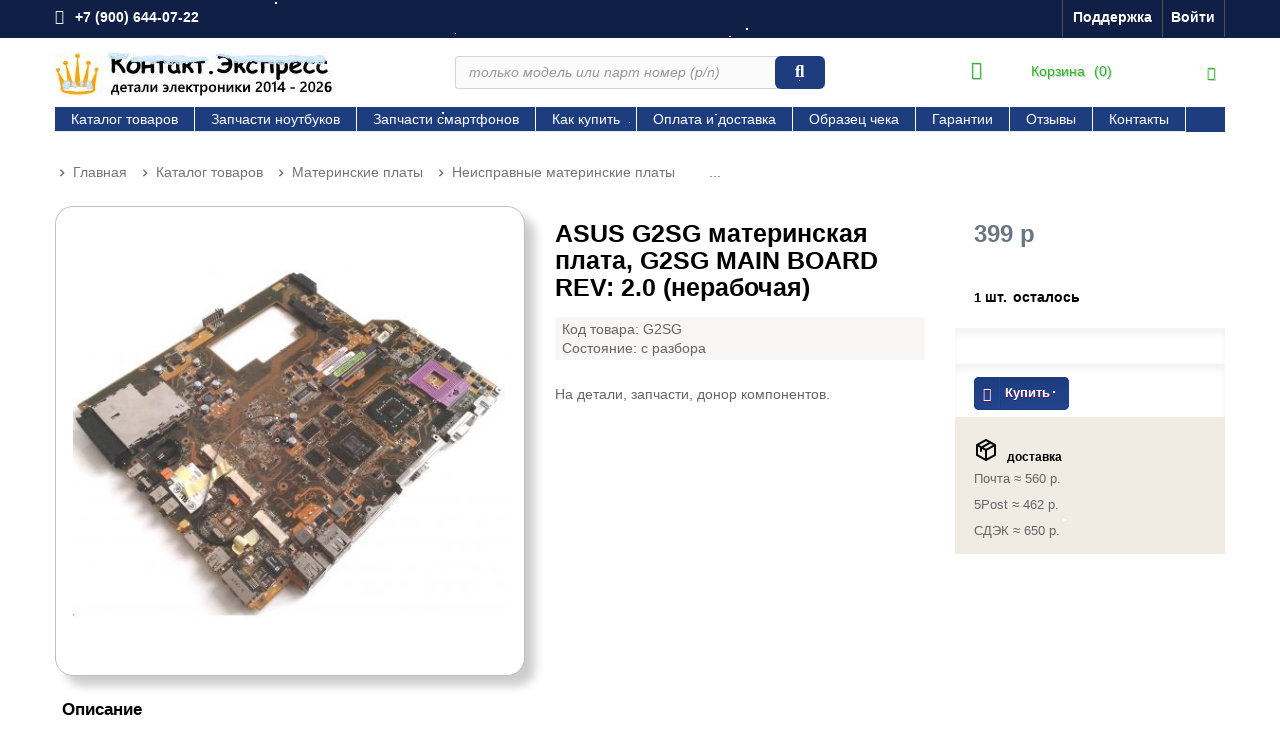

--- FILE ---
content_type: text/html; charset=utf-8
request_url: https://contact-express.ru/neispravnye-materinskie-platy/asus-g2sg-materinskaya-plata.html
body_size: 38655
content:
<!DOCTYPE HTML> <!--[if lt IE 7]><html class="no-js lt-ie9 lt-ie8 lt-ie7" lang="ru-ru"><![endif]--> <!--[if IE 7]><html class="no-js lt-ie9 lt-ie8 ie7" lang="ru-ru"><![endif]--> <!--[if IE 8]><html class="no-js lt-ie9 ie8" lang="ru-ru"><![endif]--> <!--[if gt IE 8]><html class="no-js ie9" lang="ru-ru"><![endif]--><html lang="ru-ru"><head><meta charset="utf-8" /><title>G2SG REV: 2.0 купить. G2SG MAIN BOARD REV: 2.0</title><meta name="description" content="Заказать материнскую плату-донор компонентов для ноутбука ASUS RoG G2SG по дискаунт цене. Доставка почтой по всей России." /><meta name="generator" content="PrestaShop" /><meta name="robots" content="index,follow" /><meta name="viewport" content="width=device-width, minimum-scale=0.25, maximum-scale=1.6, initial-scale=1.0" /><meta name="apple-mobile-web-app-capable" content="yes" /><link rel="shortcut icon" type="image/x-icon" href="/img/favicon.ico?1768665465" /><link sizes="180x180" rel="apple-touch-icon" href="/apple-touch-icon-180x180.png"><link rel="icon" href="/img/favicon.ico"><link color="#1e3d7f" rel="mask-icon" href="/img/safari-pinned-tab.svg"><meta name="msapplication-config" content="/browserconfig.xml"><link rel="manifest" href="/img/manifest.json"><link rel="stylesheet" href="https://contact-express.ru/themes/default-bootstrap/cache/v_3868_336aaca5a6b9e788096c60bccbcddd91_all.css" type="text/css" media="all" /><link rel="stylesheet" href="https://contact-express.ru/themes/default-bootstrap/cache/v_3868_b4632cd5da8519ab97b7d34dde18182d_print.css" type="text/css" media="print" />  <!--[if IE 8]> 
<script src="https://oss.maxcdn.com/libs/html5shiv/3.7.0/html5shiv.js"></script> 
<script src="https://oss.maxcdn.com/libs/respond.js/1.3.0/respond.min.js"></script> <![endif]--></head><body id="product" class="product product-737 product-asus-g2sg-materinskaya-plata category-82 category-neispravnye-materinskie-platy hide-left-column hide-right-column lang_ru"><div id="page"><div class="header-container"> <header id="header"><div class="nav"><div class="container"><div class="row"> <nav><div class="header_user_info"> <a class="login" href="https://contact-express.ru/my-account" rel="nofollow" title="Войти в учетную запись"> Войти </a></div><div id="contact-link"> <a href="https://contact-express.ru/contact-us" title="Поддержка">Поддержка</a></div> <span class="shop-phone"> <i class="icon-phone"></i><a href="tel:+79006440722"><span class="white-bold"> +7 (900) 644-07-22</span></a> </span></nav></div></div></div><div><div class="container"><div class="row"><div id="header_logo"> <a href="https://contact-express.ru/" title="Контакт.Экспресс"> <img class="logo img-responsive" src="https://contact-express.ru/img/my-store-logo-1768665464.jpg" alt="Контакт.Экспресс" width="304" height="44"/> </a></div><div id="search_block_top" class="col-sm-4 clearfix"><form id="searchbox" method="get" action="//contact-express.ru/search" > <input type="hidden" name="controller" value="search" /> <input type="hidden" name="orderby" value="position" /> <input type="hidden" name="orderway" value="desc" /> <input class="search_query form-control" type="text" id="search_query_top" name="search_query" placeholder="только модель или парт номер (p/n)" value="" /> <button type="submit" name="submit_search" class="btn btn-default button-search"> <span>только модель или парт номер (p/n)</span> </button></form></div><div class="col-sm-4 clearfix"><div class="shopping_cart"> <a href="https://contact-express.ru/quick-order" title="Просмотр корзины" rel="nofollow"> <b>Корзина</b> </span> <span class="ajax_cart_no_product">(0)</span> </a><div class="cart_block block exclusive"><div class="block_content"><div class="cart_block_list"><p class="cart_block_no_products"> Нет товаров</p><div class="cart-prices"><div class="cart-prices-line first-line"> <span class="price cart_block_shipping_cost ajax_cart_shipping_cost"> 0 рублей </span> <span> Доставка </span></div><div class="cart-prices-line last-line"> <span class="price cart_block_total ajax_block_cart_total">0 р</span> <span>Общая стоимость:</span></div></div><p class="cart-buttons"> <a id="button_order_cart" class="btn btn-default button button-small" href="https://contact-express.ru/quick-order" title="Перейти в корзину" rel="nofollow"> <span> Перейти в корзину<i class="icon-chevron-right right"></i> </span> </a></p></div></div></div></div></div><div id="layer_cart"><div class="clearfix"><div class="layer_cart_product col-xs-12 col-md-6"> <span class="cross" title="Закрыть окно"></span> <span style="font-size: x-large;"><i class="icon-check"></i>Добавлен в корзину</span><div class="product-image-container layer_cart_img"></div><div class="layer_cart_product_info"> <span id="layer_cart_product_title" class="product-name"></span> <span id="layer_cart_product_attributes"></span><div> <span style="font-weight: bold;"> Число единиц товара</span> <span id="layer_cart_product_quantity"></span></div><div> <span style="font-weight: bold;"> Общая стоимость:</span> <span id="layer_cart_product_price"></span></div></div></div><div class="layer_cart_cart col-xs-12 col-md-6"> <span class="ajax_cart_product_txt_s unvisible"> Товаров в корзине: <span class="ajax_cart_quantity">0</span>. </span> <span class="ajax_cart_product_txt "> В корзине 1 товар. </span><div class="layer_cart_row"> <span style="font-weight: bold;"> Цена с доставкой: </span> <span class="ajax_block_products_total"> </span></div><div class="layer_cart_row"> <span style="font-weight: bold;"> Общая стоимость: </span> <span class="ajax_block_cart_total"> </span></div><div class="button-container"> <span class="continue btn btn-default button exclusive-medium" title="Вернуться к сайту"> <span> <i class="icon-chevron-left left"></i>Вернуться к сайту </span> </span> <a class="btn btn-default button button-medium" href="https://contact-express.ru/quick-order" title="Оформить заказ" rel="nofollow"> <span> Оформить заказ<i class="icon-chevron-right right"></i> </span> </a></div></div></div><div class="crossseling"></div></div><div class="layer_cart_overlay"></div><div id="block_top_menu" class="sf-contener clearfix col-lg-12"><div class="cat-title">Меню</div><ul class="sf-menu clearfix menu-content"><li><a href="https://contact-express.ru/katalog-tovarov/" title="Каталог товаров">Каталог товаров</a><ul><li><a href="https://contact-express.ru/shlejfy-matric/" title="Шлейфы матриц">Шлейфы матриц</a><ul><li><a href="https://contact-express.ru/shlejfy-matric-asus/" title="Шлейфы матриц ASUS">Шлейфы матриц ASUS</a></li><li><a href="https://contact-express.ru/shlejfy-matric-acer/" title="Шлейфы матриц ACER">Шлейфы матриц ACER</a></li><li><a href="https://contact-express.ru/shlejfy-matric-hp/" title="Шлейфы матриц HP">Шлейфы матриц HP</a></li></ul></li><li><a href="https://contact-express.ru/ventilyatory-kulery-noutbukov/" title="Вентиляторы (кулеры) ноутбуков">Вентиляторы (кулеры) ноутбуков</a></li><li><a href="https://contact-express.ru/elektronnye-komponenty/" title="Электронные компоненты">Электронные компоненты</a><ul><li><a href="https://contact-express.ru/tranzistory/" title="Транзисторы">Транзисторы</a></li><li><a href="https://contact-express.ru/mikroskhemy-chipy/" title="Микросхемы, чипы">Микросхемы, чипы</a></li><li><a href="https://contact-express.ru/videochipy-mosty-processory/" title="BGA - видеочипы, мосты, процессоры">BGA - видеочипы, мосты, процессоры</a></li><li><a href="https://contact-express.ru/prochie-komponenty/" title="Прочие компоненты">Прочие компоненты</a></li></ul></li><li><a href="https://contact-express.ru/klaviatury/" title="Клавиатуры">Клавиатуры</a><ul><li><a href="https://contact-express.ru/klaviatury-asus/" title="Клавиатуры ASUS">Клавиатуры ASUS</a></li><li><a href="https://contact-express.ru/klaviatury-acer/" title="Клавиатуры ACER">Клавиатуры ACER</a></li><li><a href="https://contact-express.ru/klaviatury-hp/" title="Клавиатуры HP">Клавиатуры HP</a></li></ul></li><li><a href="https://contact-express.ru/operativnaya-pamyat/" title="Оперативная память">Оперативная память</a></li><li><a href="https://contact-express.ru/materinskie-platy/" title="Материнские платы">Материнские платы</a><ul><li><a href="https://contact-express.ru/neispravnye-materinskie-platy/" title="Неисправные материнские платы">Неисправные материнские платы</a></li></ul></li><li><a href="https://contact-express.ru/korpusa-noutbukov/" title="Корпуса ноутбуков">Корпуса ноутбуков</a></li><li><a href="https://contact-express.ru/moduli-platy-kabeli-i-shlejfy/" title="Модули, платы, кабели и шлейфы">Модули, платы, кабели и шлейфы</a><ul><li><a href="https://contact-express.ru/zapchasti-smartfonov-telefonov/" title="Запчасти смартфонов, телефонов">Запчасти смартфонов, телефонов</a></li></ul></li><li><a href="https://contact-express.ru/sistemy-ohlazhdeniya/" title="Системы охлаждения">Системы охлаждения</a></li><li><a href="https://contact-express.ru/korziny-privody/" title="Корзины, приводы">Корзины, приводы</a></li><li><a href="https://contact-express.ru/petli/" title="Петли">Петли</a></li><li><a href="https://contact-express.ru/dinamiki-tachpady/" title="Динамики, тачпады">Динамики, тачпады</a></li><li><a href="https://contact-express.ru/batarei-akkumulyatory/" title="Батареи, аккумуляторы">Батареи, аккумуляторы</a></li><li><a href="https://contact-express.ru/matricy/" title="Матрицы, дисплеи">Матрицы, дисплеи</a></li><li><a href="https://contact-express.ru/processory/" title="Процессоры">Процессоры</a></li><li><a href="https://contact-express.ru/adaptery-pitaniya-zaryadnye-ustrojstva/" title="Адаптеры питания, зарядные устройства">Адаптеры питания, зарядные устройства</a></li><li><a href="https://contact-express.ru/razyomy-pitaniya/" title="Разъёмы, коннекторы.">Разъёмы, коннекторы.</a></li><li><a href="https://contact-express.ru/fotografii-plat-elektroniki/" title="Фотографии плат электроники">Фотографии плат электроники</a></li></ul></li><li><a href="https://contact-express.ru/zapchasti-noutbukov/" title="Запчасти ноутбуков">Запчасти ноутбуков</a><ul><li><a href="https://contact-express.ru/zapchasti-asus/" title="Запчасти Asus">Запчасти Asus</a><ul><li><a href="https://contact-express.ru/k50ab/" title="K50AB">K50AB</a></li><li><a href="https://contact-express.ru/k50af/" title="K50AF">K50AF</a></li><li><a href="https://contact-express.ru/k50ad/" title="K50AD">K50AD</a></li><li><a href="https://contact-express.ru/d541na/" title="D541NA">D541NA</a></li><li><a href="https://contact-express.ru/x551ma/" title="X551MA">X551MA</a></li></ul></li><li><a href="https://contact-express.ru/zapchasti-acer/" title="Запчасти Acer">Запчасти Acer</a><ul><li><a href="https://contact-express.ru/aspire-5551g/" title="Aspire 5551G">Aspire 5551G</a></li><li><a href="https://contact-express.ru/aspire-5552g/" title="Aspire 5552G">Aspire 5552G</a></li><li><a href="https://contact-express.ru/aspire-5750/" title="Aspire 5750">Aspire 5750</a></li><li><a href="https://contact-express.ru/aspire-e1-531/" title="Aspire E1-531">Aspire E1-531</a></li><li><a href="https://contact-express.ru/aspire-e1-531g/" title="Aspire E1-531G">Aspire E1-531G</a></li><li><a href="https://contact-express.ru/aspire-5943g/" title="Aspire 5943G">Aspire 5943G</a></li><li><a href="https://contact-express.ru/aspire-v5-531/" title="Aspire V5-531">Aspire V5-531</a></li></ul></li><li><a href="https://contact-express.ru/zapchasti-sony/" title="Запчасти Sony">Запчасти Sony</a><ul><li><a href="https://contact-express.ru/sony-vaio-sve151/" title="Sony Vaio SVE151">Sony Vaio SVE151</a></li><li><a href="https://contact-express.ru/sony-vaio-pcg-71211v/" title="Sony Vaio PCG-71211V">Sony Vaio PCG-71211V</a></li></ul></li><li><a href="https://contact-express.ru/zapchasti-hp/" title="Запчасти HP">Запчасти HP</a><ul><li><a href="https://contact-express.ru/hp-pavilion-dv6-6000/" title="HP Pavilion DV6-6000">HP Pavilion DV6-6000</a></li><li><a href="https://contact-express.ru/hp-pavilion-g6-1000/" title="HP Pavilion G6-1000">HP Pavilion G6-1000</a></li><li><a href="https://contact-express.ru/hp-g62/" title="HP G62">HP G62</a></li></ul></li><li><a href="https://contact-express.ru/zapchasti-lenovo/" title="Запчасти Lenovo">Запчасти Lenovo</a><ul><li><a href="https://contact-express.ru/g580-20157-lenovo/" title="G580 20157 Lenovo">G580 20157 Lenovo</a></li></ul></li></ul></li><li><a href="https://contact-express.ru/zapchasti-telefonov/" title="Запчасти смартфонов">Запчасти смартфонов</a><ul><li><a href="https://contact-express.ru/zapchasti-telefonov-samsung/" title="Запчасти телефонов Samsung">Запчасти телефонов Samsung</a><ul><li><a href="https://contact-express.ru/samsung-galaxy-a22/" title="Samsung Galaxy A22 запчасти">Samsung Galaxy A22 запчасти</a></li><li><a href="https://contact-express.ru/samsung-galaxy-a51/" title="Samsung Galaxy A51 запчасти">Samsung Galaxy A51 запчасти</a></li><li><a href="https://contact-express.ru/samsung-galaxy-s3-neo-gt-i9301i/" title="Samsung Galaxy S3 Neo GT-I9301I запчасти">Samsung Galaxy S3 Neo GT-I9301I запчасти</a></li><li><a href="https://contact-express.ru/samsung-galaxy-j1-sm-j120fds/" title="Samsung Galaxy J1 SM-J120F/DS запчасти">Samsung Galaxy J1 SM-J120F/DS запчасти</a></li><li><a href="https://contact-express.ru/galaxy-s4-mini-samsung/" title="Galaxy S4 Mini Samsung запчасти">Galaxy S4 Mini Samsung запчасти</a></li><li><a href="https://contact-express.ru/galaxy-a03-samsung/" title="Galaxy A03 Samsung запчасти">Galaxy A03 Samsung запчасти</a></li><li><a href="https://contact-express.ru/samsung-galaxy-j5-sm-j510hds-zapchasti/" title="Samsung Galaxy J5 SM-J510H/DS запчасти">Samsung Galaxy J5 SM-J510H/DS запчасти</a></li></ul></li><li><a href="https://contact-express.ru/zapchasti-telefonov-xiaomi/" title="Запчасти смартфонов Xiaomi">Запчасти смартфонов Xiaomi</a><ul><li><a href="https://contact-express.ru/xiaomi-redmi-7a/" title="Xiaomi Redmi 7A запчасти">Xiaomi Redmi 7A запчасти</a></li><li><a href="https://contact-express.ru/xiaomi-redmi-go/" title="Xiaomi Redmi GO запчасти">Xiaomi Redmi GO запчасти</a></li><li><a href="https://contact-express.ru/xiaomi-redmi-6a/" title="Xiaomi Redmi 6A запчасти">Xiaomi Redmi 6A запчасти</a></li><li><a href="https://contact-express.ru/redmi-4x/" title="Redmi 4X запчасти">Redmi 4X запчасти</a></li></ul></li><li><a href="https://contact-express.ru/zapchasti-telefonov-asus/" title="Запчасти телефонов Asus">Запчасти телефонов Asus</a><ul><li><a href="https://contact-express.ru/asus-zenfone-2-laser-ze500kl/" title="ASUS Zenfone 2 Laser ZE500KL запчасти">ASUS Zenfone 2 Laser ZE500KL запчасти</a></li></ul></li><li><a href="https://contact-express.ru/zapchasti-telefonov-meizu/" title="Запчасти телефонов Meizu">Запчасти телефонов Meizu</a><ul><li><a href="https://contact-express.ru/meizu-m3s/" title="Meizu M3S запчасти">Meizu M3S запчасти</a></li></ul></li><li><a href="https://contact-express.ru/zapchasti-telefonov-fly/" title="Запчасти телефонов Fly">Запчасти телефонов Fly</a><ul><li><a href="https://contact-express.ru/fly-fs529-shamp/" title="Fly FS529 Сhamp запчасти">Fly FS529 Сhamp запчасти</a></li></ul></li><li><a href="https://contact-express.ru/zapchasti-telefonov-huawei-honor/" title="Запчасти телефонов Huawei, Honor">Запчасти телефонов Huawei, Honor</a><ul><li><a href="https://contact-express.ru/honor-8s/" title="Honor 8s запчасти">Honor 8s запчасти</a></li><li><a href="https://contact-express.ru/huawei-p30-lite/" title="Huawei P30 Lite запчасти">Huawei P30 Lite запчасти</a></li></ul></li></ul></li><li><a href="https://contact-express.ru/content/kak-kupit.html" title="Как купить">Как купить</a></li><li><a href="https://contact-express.ru/content/oplata-i-dostavka.html" title="Оплата и доставка">Оплата и доставка</a></li><li><a href="https://contact-express.ru/content/obrazec-cheka.html" title="Образец чека">Образец чека</a></li><li><a href="https://contact-express.ru/content/garantii.html" title="Гарантии">Гарантии</a></li><li><a href="https://contact-express.ru/content/otzyvy.html" title="Отзывы">Отзывы</a></li><li><a href="https://contact-express.ru/content/kontakty.html" title="Контакты">Контакты</a></li></ul></div></div></div></div> </header></div><div class="columns-container"><div id="columns" class="container"><ol class="breadcrumb" itemscope itemtype="http://schema.org/BreadcrumbList"><li itemprop="itemListElement" itemscope itemtype="http://schema.org/ListItem"> <a href="https://contact-express.ru/" title="Вернуться на главную" itemprop="item"> <span itemprop="name">Главная</span> </a><meta itemprop="position" content="1" /></li><li itemprop="itemListElement" itemscope itemtype="http://schema.org/ListItem"> <a href="https://contact-express.ru/katalog-tovarov/" itemprop="item"> <span itemprop="name">Каталог товаров</span> </a><meta itemprop="position" content="2" /></li><li itemprop="itemListElement" itemscope itemtype="http://schema.org/ListItem"> <a href="https://contact-express.ru/materinskie-platy/" itemprop="item"> <span itemprop="name">Материнские платы</span> </a><meta itemprop="position" content="3" /></li><li itemprop="itemListElement" itemscope itemtype="http://schema.org/ListItem"> <a href="https://contact-express.ru/neispravnye-materinskie-platy/" itemprop="item"> <span itemprop="name">Неисправные материнские платы</span> </a><meta itemprop="position" content="4" /></li><li itemprop="itemListElement" itemscope itemtype="http://schema.org/ListItem"> <span itemprop="name">...</span><meta itemprop="position" content="5" /></li></ol><div id="slider_row" class="row"></div><div class="row"><div id="center_column" class="center_column col-xs-12 col-sm-12"><div itemscope itemtype="http://schema.org/Product"><div class="primary_block row"><div class="pb-left-column col-xs-12 col-sm-4 col-md-5"><div id="image-block" class="clearfix"> <span id="view_full_size"> <img id="bigpic" itemprop="image" src="https://contact-express.ru/2467-large_default/asus-g2sg-materinskaya-plata.jpg" title="ASUS G2SG материнская плата G2SG MAIN BOARD REV: 2.0 (донор, неисправная)" alt="ASUS G2SG материнская плата G2SG MAIN BOARD REV: 2.0 (донор, неисправная)" width="458" height="458"/> </span></div><div id="views_block" class="clearfix hidden"><div id="thumbs_list"><ul id="thumbs_list_frame"><li id="thumbnail_2467" class="last"> <a href="https://contact-express.ru/2467-thickbox_default/asus-g2sg-materinskaya-plata.jpg" data-fancybox-group="other-views" class="fancybox shown" title="ASUS G2SG материнская плата G2SG MAIN BOARD REV: 2.0 (донор, неисправная)"> <img class="img-responsive" id="thumb_2467" src="https://contact-express.ru/2467-cart_default/asus-g2sg-materinskaya-plata.jpg" alt="ASUS G2SG материнская плата G2SG MAIN BOARD REV: 2.0 (донор, неисправная)" title="ASUS G2SG материнская плата G2SG MAIN BOARD REV: 2.0 (донор, неисправная)" height="80" width="80" itemprop="image" /> </a></li></ul></div></div></div><div class="pb-center-column col-xs-12 col-sm-4"><h1 itemprop="name">ASUS G2SG материнская плата, G2SG MAIN BOARD REV: 2.0 (нерабочая)</h1><p id="product_reference"> Код товара: <span class="editable" itemprop="sku">G2SG</span></p><p id="product_condition"> Состояние:<link itemprop="itemCondition" href="http://schema.org/UsedCondition"/> <span class="editable">с разбора</span></p><div id="short_description_block"><div id="short_description_content" class="rte align_justify" itemprop="description"><p>На детали, запчасти, донор компонентов.</p></div><p class="buttons_bottom_block"> <a href="javascript:{}" class="button"> Подробнее </a></p></div><ul id="usefull_link_block" class="clearfix no-print"></ul></div><div class="pb-right-column col-xs-12 col-sm-4 col-md-3"><form id="buy_block" action="https://contact-express.ru/cart" method="post"><p class="hidden"> <input type="hidden" name="token" value="ab4fe73a06b7813f7fa7e16947dbd362" /> <input type="hidden" name="id_product" value="737" id="product_page_product_id" /> <input type="hidden" name="add" value="1" /> <input type="hidden" name="id_product_attribute" id="idCombination" value="" /></p><div class="box-info-product"><div class="content_prices clearfix"><div><p class="our_price_display" itemprop="offers" itemscope itemtype="http://schema.org/Offer"><link itemprop="availability" href="http://schema.org/InStock"/><span id="our_price_display" class="price product-price">399 р</span><meta itemprop="price" content="399" /><meta itemprop="priceCurrency" content="RUB" /></p><p id="reduction_percent" style="display:none;"><span id="reduction_percent_display"></span></p><p id="reduction_amount" style="display:none"><span id="reduction_amount_display"></span></p><p id="old_price"><span id="old_price_display"></span></p></div><p id="pQuantityAvailable"> <span id="quantityAvailable">1</span> <span id="quantityAvailableTxt">шт.</span> <span style="display: none;" id="quantityAvailableTxtMultiple">шт.</span></p><p id="availability_statut"> <span id="availability_value" class="label label-success">осталось</span></p><p class="warning_inline" id="last_quantities" style="display: none" >Ограниченное количество товара в наличии.</p><p id="availability_date" style="display: none;"> <span id="availability_date_label">Будет доступен:</span> <span id="availability_date_value"></span></p><div id="oosHook" style="display: none;"><p></p> <a href="#" title="Подписаться на этот товар" id="mailalert_link" rel="nofollow">Подписаться на этот товар</a> <span id="oos_customer_email_result" style="display:none; display: block;"></span><p class="form-group"> <input type="text" id="oos_customer_email" name="customer_email" size="20" value="укажите@здесь.e-mail" class="mailalerts_oos_email form-control" /></p></div><div class="clear"></div></div><div class="product_attributes clearfix"><p id="quantity_wanted_p" style="display: none;"> Количество <input type="text" name="qty" id="quantity_wanted" class="text" value="1" /> <a href="#" data-field-qty="qty" class="btn btn-default button-minus product_quantity_down"> <span><i class="icon-minus"></i></span> </a> <a href="#" data-field-qty="qty" class="btn btn-default button-plus product_quantity_up"> <span><i class="icon-plus"></i></span> </a> <span class="clearfix"></span></p><p id="minimal_quantity_wanted_p" style="display: none;"> Минимум (шт.) <b id="minimal_quantity_label">1</b></p></div><div class="box-cart-bottom"><div><p id="add_to_cart" class="buttons_bottom_block no-print"> <button type="submit" name="Submit" class="exclusive"> <span>Купить</span> </button></p><div class="content_prices1 clearfix"><h5 id="pQuantityAvailable"><svg xmlns="http://www.w3.org/2000/svg" width="30" height="23"><path fill="currentColor" d="M12.486 1.126a1 1 0 0 0-.972 0l-9 5A1 1 0 0 0 2 7v9.98a1 1 0 0 0 .515.894l9 5a1 1 0 0 0 .989-.01l8.982-4.99A1 1 0 0 0 22 17V7a1 1 0 0 0-.514-.874zM11 20.3l-7-3.89V8.7l2 1.11V13a1 1 0 1 0 2 0v-2.078l3 1.666zM7.5 8.356 5.06 7 12 3.144 14.441 4.5zM9.56 9.5l6.94-3.856L18.941 7l-6.94 3.856zM13 20.3v-7.712L20 8.7v7.712z"></path></svg> доставка</h5><p><tab><small> <i class="clearfix">Почта ≈ 560 р.<p>5Post ≈ 462 р.<p>СДЭК ≈ 650 р. </i></p> </small></tab></p></div></div></div></div></form></div></div> <section class="page-product-box"><h2 class="page-product-heading">Описание</h2><div class="rte"><p>Нерабочая материнская плата для ноутбука ASUS RoG G2SG, модель <strong>G2SG MAIN BOARD REV: 2.0</strong> парт номер 08G2002GG20I. Предлагается на запчасти, для использования в&nbsp;качестве донора разъёмов и электронных компонентов. Имеются отсутствующие детали, следы пайки.</p><h3>Доставка и сроки.</h3><p>Купить&nbsp;материнскую плату G2SG MAIN BOARD REV: 2.0 для ноутбука ASUS RoG G2SG&nbsp;по дискаунт цене можно c доставкой почтой&nbsp;в любую точку России.</p><p>Отправим в течении 24-х часов.</p><p>Без гарантии, поставляется "как есть".</p></div><div class="rte">28-08-2022</div> </section> <section class="page-product-box"><h2 class="page-product-heading">Характеристики</h2><table class="table-data-sheet"><tr class="odd"><td>Модель</td><td>G2SG MAIN BOARD REV: 2.0</td></tr><tr class="even"><td>Парт номера p/n</td><td>08G2002GG20I</td></tr></table> </section> <section class="page-product-box"> </section>  </div></div></div></div></div><div class="footer-container"> <footer id="footer" class="container"><div class="row"> <section class="footer-block col-xs-12 col-sm-4"><div class="block_content toggle-footer"><ul class="bullet"> <a href="https://contact-express.ru/my-account" title="Управление личной информацией" rel="nofollow"><span style="font-size: medium;">Кабинет покупателя</span></a></ul><ul class="bullet"><li><a href="https://contact-express.ru/order-history" title="Ваши заказы" rel="nofollow">Ваши заказы</a></li><li><a href="https://contact-express.ru/addresses" title="Адреса для доставки товаров" rel="nofollow">Адреса для доставки товаров</a></li><li><a href="https://contact-express.ru/identity" title="Управление вашими персональными данными" rel="nofollow">Личная информация</a></li><li><a href="https://contact-express.ru/discount" title="Скидочные купоны" rel="nofollow">Скидочные купоны</a></li></ul></div> </section><section class="footer-block col-xs-12 col-sm-2" id="block_various_links_footer"><ul class="bullet"> <a><span style="font-size: medium;">Информация</span></a></ul><ul class="cat_content"><li class="item"> <a href="https://contact-express.ru/content/oplata-i-dostavka.html" title="Оплата и доставка"> Оплата и доставка </a></li><li class="item"> <a href="https://contact-express.ru/content/garantii.html" title="Гарантии"> Гарантии </a></li><li class="item"> <a href="https://contact-express.ru/content/kak-kupit.html" title="Как купить"> Как купить </a></li><li class="item"> <a href="https://contact-express.ru/content/otzyvy.html" title="Отзывы"> Отзывы </a></li><li class="item"> <a href="https://contact-express.ru/content/dogovor-obsluzhivaniya.html" title="Договор обслуживания"> Договор обслуживания </a></li></ul>   <noscript><div> <img src="//top-fwz1.mail.ru/counter?id=2646662;js=na" style="border:0;" height="1" width="1" alt="Рейтинг@Mail.ru" /></div></noscript> <a href="https://metrika.yandex.ru/stat/?id=27835971&amp;from=informer" target="_blank"><img src="https://informer.yandex.ru/informer/27835971/3_1_FFFFFFFF_EFEFEFFF_0_pageviews" style="width:88px;height:31px;border:0;" alt="Яндекс.Метрика" title="Яндекс.Метрика: данные за сегодня (просмотры, визиты и уникальные посетители)" class="ym-advanced-informer" /></a> <noscript><div><img src="https://mc.yandex.ru/watch/27835971" alt="" /></div></noscript></section><section id="block_contact_infos" class="footer-block col-xs-12 col-sm-4"><div><ul class="bullet"> <a <span style="font-size: medium;">Контактная информация</span></a></ul><ul class="cat_content"><li> <i class="icon-map-marker"></i>Контакт.Экспресс - поставка деталей, 350055 Краснодар, Знаменский, ул. Первомайская, 4А</li><li> <i class="icon-phone"></i>т. <span><a href="tel:+79006440722"> +7 (900) 644 07 22</a></span></li><li> Время работы службы поддержки: 10:00 - 19:00 Заказы - круглосуточно </span></li><li> <i class="icon-envelope-alt"></i>E-mail: <span><a href="&#109;&#97;&#105;&#108;&#116;&#111;&#58;%73%61%6c%65%73@%63%6f%6e%74%61%63%74-%65%78%70%72%65%73%73.%72%75" >&#x73;&#x61;&#x6c;&#x65;&#x73;&#x40;&#x63;&#x6f;&#x6e;&#x74;&#x61;&#x63;&#x74;&#x2d;&#x65;&#x78;&#x70;&#x72;&#x65;&#x73;&#x73;&#x2e;&#x72;&#x75;</a></span></li></ul></div> </section><section id="block_cms_footer_out" class="footer-block col-xs-12 col-sm-2"><ul class="bullet"> <a <span style="font-size: medium;">Категории</span></a></ul><ul class="cat_content"><li> <a href=https://contact-express.ru/content/skupka-noutbukov.html>Скупка электроники</a></li><li> <a href=https://contact-express.ru/mikroskhemy-chipy/>Микросхемы</a></li><li> <a href=https://contact-express.ru/tranzistory/>Транзисторы</a></li><li> <a href=https://contact-express.ru/zapchasti-telefonov/>Запчасти телефонов</a></li><li> <a href=https://contact-express.ru/zapchasti-noutbukov/>Запчасти ноутбуков</a></li><li> <a href=https://contact-express.ru/materinskie-platy/>Платы ноутбуков</a></li><li> <a href=https://contact-express.ru/shlejfy-matric/>Шлейфы матриц</a></li><li> <a href=https://contact-express.ru/korpusa-noutbukov/>Корпусные части</a></li><li> <a href=https://contact-express.ru/ventilyatory-kulery-noutbukov/>Вентиляторы</a></li><li> <a href=https://contact-express.ru/klaviatury/>Клавиатуры</a></li><li> <a href=https://contact-express.ru/sistemy-ohlazhdeniya/>Термотрубки</a></li><li> <a href=https://contact-express.ru/petli/>Шарниры, петли</a></li><li> <a href=https://contact-express.ru/moduli-platy-kabeli-i-shlejfy/>Модули и шлейфы</a></li><li> <a href=https://contact-express.ru/operativnaya-pamyat/>Модули памяти</a></li><li> <a href=https://contact-express.ru/dinamiki-tachpady/>Динамики, тачпады</a></li><li> <a href=https://contact-express.ru/korziny-privody/>Корзины HDD</a></li></ul> </section> © 2014 - 2026 &#1050;&#1086;&#1085;&#1090;&#1072;&#1082;&#1090;.&#1069;&#1082;&#1089;&#1087;&#1088;&#1077;&#1089;&#1089;.</div> </footer></div></div>
<script type="text/javascript">/* <![CDATA[ */;var CUSTOMIZE_TEXTFIELD=1;var FancyboxI18nClose='Закрыть';var FancyboxI18nNext='Далее';var FancyboxI18nPrev='Назад';var PS_CATALOG_MODE=false;var ajax_allowed=true;var ajaxsearch=false;var allowBuyWhenOutOfStock=false;var attribute_anchor_separator='-';var attributesCombinations=[];var availableLaterValue='под заказ, 3-5 дней';var availableNowValue='осталось';var baseDir='https://contact-express.ru/';var baseUri='https://contact-express.ru/';var blocksearch_type='top';var contentOnly=false;var currencyBlank=1;var currencyFormat=2;var currencyRate=1;var currencySign='р';var currentDate='2026-01-30 10:50:45';var customerGroupWithoutTax=true;var customizationFields=false;var customizationIdMessage='Модификация №';var default_eco_tax=0;var delete_txt='Удалить';var displayList=false;var displayPrice=1;var doesntExist='Данная модификация отсутствует. Выберите другую.';var doesntExistNoMore='Этот товар раскупили';var doesntExistNoMoreBut='Выберите другой.';var ecotaxTax_rate=0;var fieldRequired='Пожалуйста заполните все требуемые поля, затем сохраните модификацию.';var freeProductTranslation='0 руб.';var freeShippingTranslation='0 рублей';var generated_date=1769759445;var group_reduction=0.43;var idDefaultImage=2467;var id_lang=2;var id_product=737;var img_dir='https://contact-express.ru/themes/default-bootstrap/img/';var img_prod_dir='https://contact-express.ru/img/p/';var img_ps_dir='https://contact-express.ru/img/';var instantsearch=false;var isGuest=0;var isLogged=0;var isMobile=false;var jqZoomEnabled=false;var mailalerts_already='Вы уже заказывали оповещение для этого товара';var mailalerts_invalid='Адрес электронной почты неверно указан';var mailalerts_placeholder='укажите@здесь.e-mail';var mailalerts_registered='Запрос на уведомление сохранен';var mailalerts_url_add='https://contact-express.ru/module/mailalerts/actions?process=add';var mailalerts_url_check='https://contact-express.ru/module/mailalerts/actions?process=check';var maxQuantityToAllowDisplayOfLastQuantityMessage=0;var minimalQuantity=1;var noTaxForThisProduct=true;var oosHookJsCodeFunctions=[];var page_name='product';var priceDisplayMethod=1;var priceDisplayPrecision=0;var productAvailableForOrder=true;var productBasePriceTaxExcl=700;var productBasePriceTaxExcluded=700;var productHasAttributes=false;var productPrice=399;var productPriceTaxExcluded=399;var productPriceWithoutReduction=399;var productReference='G2SG';var productShowPrice=true;var productUnitPriceRatio=0;var product_fileButtonHtml='Выберите файл';var product_fileDefaultHtml='Файлы не выбраны';var product_specific_price=[];var quantitiesDisplayAllowed=true;var quantityAvailable=1;var quickView=false;var reduction_percent=0;var reduction_price=0;var removingLinkText='удалить товар из корзины';var roundMode=2;var specific_currency=false;var specific_price=0;var static_token='ab4fe73a06b7813f7fa7e16947dbd362';var stock_management=1;var taxRate=0;var token='ab4fe73a06b7813f7fa7e16947dbd362';var uploading_in_progress='Пожалуйста подождите...';var usingSecureMode=true;/* ]]> */</script> <script type="text/javascript" src="https://contact-express.ru/themes/default-bootstrap/cache/v_813_380c785bd3f56e99c4e6c20ad32badb1.js"></script> <script type="text/javascript" src="https://www.googletagmanager.com/gtag/js?id=G-JBQRJPVFCG"></script> <script type="text/javascript">/* <![CDATA[ */;(window.gaDevIds=window.gaDevIds||[]).push('d6YPbH');(function(i,s,o,g,r,a,m){i['GoogleAnalyticsObject']=r;i[r]=i[r]||function(){(i[r].q=i[r].q||[]).push(arguments)},i[r].l=1*new Date();a=s.createElement(o),m=s.getElementsByTagName(o)[0];a.async=1;a.src=g;m.parentNode.insertBefore(a,m)})(window,document,'script','//www.google-analytics.com/analytics.js','ga');ga('create','UA-58529870-1','auto');ga('require','ec');;jQuery(document).ready(function(){var MBG=GoogleAnalyticEnhancedECommerce;MBG.setCurrency('RUB');MBG.addProductDetailView({"id":737,"name":"\"ASUS G2SG \\u043c\\u0430\\u0442\\u0435\\u0440\\u0438\\u043d\\u0441\\u043a\\u0430\\u044f \\u043f\\u043b\\u0430\\u0442\\u0430, G2SG MAIN BOARD REV: 2.0 (\\u043d\\u0435\\u0440\\u0430\\u0431\\u043e\\u0447\\u0430\\u044f)\"","category":"\"neispravnye-materinskie-platy\"","brand":"false","variant":"null","type":"typical","position":"0","quantity":1,"list":"product","url":"","price":"399.00"});});;ga('send','pageview');;window.dataLayer=window.dataLayer||[];function gtag(){dataLayer.push(arguments);}
gtag('js',new Date());gtag('config','G-JBQRJPVFCG');;var _tmr=_tmr||[];_tmr.push({id:"2646662",type:"pageView",start:(new Date()).getTime()});(function(d,w){var ts=d.createElement("script");ts.type="text/javascript";ts.async=true;ts.src=(d.location.protocol=="https:"?"https:":"http:")+"//top-fwz1.mail.ru/js/code.js";var f=function(){var s=d.getElementsByTagName("script")[0];s.parentNode.insertBefore(ts,s);};if(w.opera=="[object Opera]"){d.addEventListener("DOMContentLoaded",f,false);}else{f();}})(document,window);;(function(d,w,c){(w[c]=w[c]||[]).push(function(){try{w.yaCounter27835971=new Ya.Metrika({id:27835971,clickmap:true,trackLinks:true,accurateTrackBounce:true,webvisor:true});}catch(e){}});var n=d.getElementsByTagName("script")[0],s=d.createElement("script"),f=function(){n.parentNode.insertBefore(s,n);};s.type="text/javascript";s.async=true;s.src="https://mc.yandex.ru/metrika/watch.js";if(w.opera=="[object Opera]"){d.addEventListener("DOMContentLoaded",f,false);}else{f();}})(document,window,"yandex_metrika_callbacks");/* ]]> */</script></body></html>